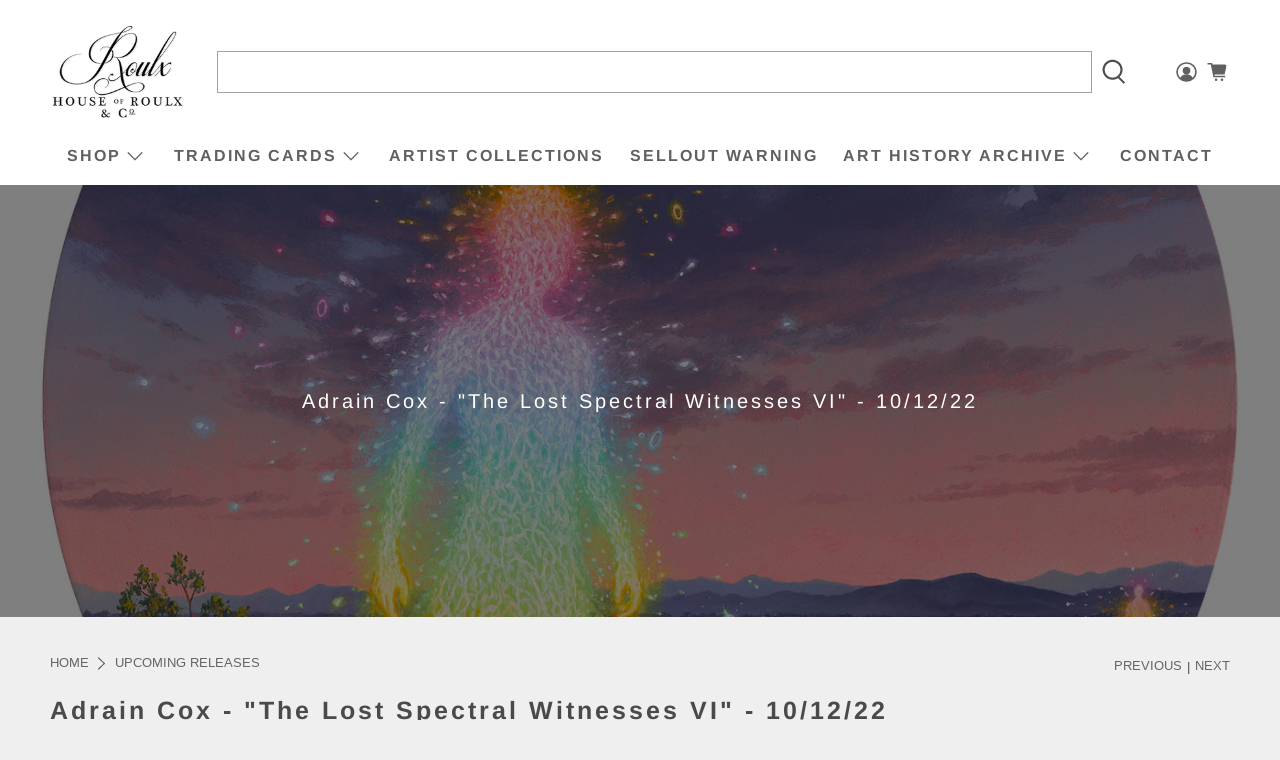

--- FILE ---
content_type: text/html; charset=UTF-8
request_url: https://gravity-apps.com/cmspro/timenow2.php?1768391172
body_size: 41
content:
1768387571

--- FILE ---
content_type: text/html; charset=UTF-8
request_url: https://gravity-apps.com/cmspro/timenow2.php?1768391172
body_size: 41
content:
1768387571